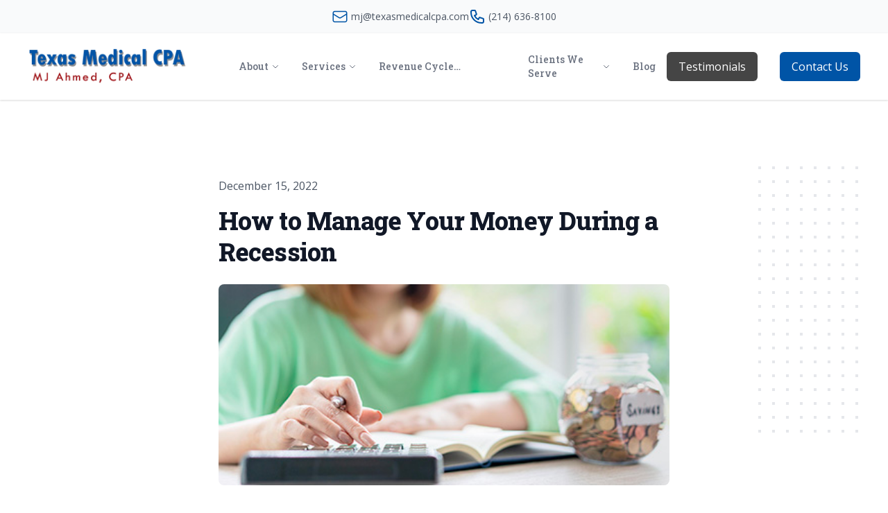

--- FILE ---
content_type: text/html; charset=utf-8
request_url: https://www.google.com/recaptcha/api2/anchor?ar=1&k=6LfIjwQsAAAAAK78pUJu5Mm1NbdELQa5tB6c1Hc6&co=aHR0cHM6Ly90ZXhhc21lZGljYWxjcGEuY29tOjQ0Mw..&hl=en&v=naPR4A6FAh-yZLuCX253WaZq&size=normal&anchor-ms=20000&execute-ms=15000&cb=7tvlfoy59js6
body_size: 45673
content:
<!DOCTYPE HTML><html dir="ltr" lang="en"><head><meta http-equiv="Content-Type" content="text/html; charset=UTF-8">
<meta http-equiv="X-UA-Compatible" content="IE=edge">
<title>reCAPTCHA</title>
<style type="text/css">
/* cyrillic-ext */
@font-face {
  font-family: 'Roboto';
  font-style: normal;
  font-weight: 400;
  src: url(//fonts.gstatic.com/s/roboto/v18/KFOmCnqEu92Fr1Mu72xKKTU1Kvnz.woff2) format('woff2');
  unicode-range: U+0460-052F, U+1C80-1C8A, U+20B4, U+2DE0-2DFF, U+A640-A69F, U+FE2E-FE2F;
}
/* cyrillic */
@font-face {
  font-family: 'Roboto';
  font-style: normal;
  font-weight: 400;
  src: url(//fonts.gstatic.com/s/roboto/v18/KFOmCnqEu92Fr1Mu5mxKKTU1Kvnz.woff2) format('woff2');
  unicode-range: U+0301, U+0400-045F, U+0490-0491, U+04B0-04B1, U+2116;
}
/* greek-ext */
@font-face {
  font-family: 'Roboto';
  font-style: normal;
  font-weight: 400;
  src: url(//fonts.gstatic.com/s/roboto/v18/KFOmCnqEu92Fr1Mu7mxKKTU1Kvnz.woff2) format('woff2');
  unicode-range: U+1F00-1FFF;
}
/* greek */
@font-face {
  font-family: 'Roboto';
  font-style: normal;
  font-weight: 400;
  src: url(//fonts.gstatic.com/s/roboto/v18/KFOmCnqEu92Fr1Mu4WxKKTU1Kvnz.woff2) format('woff2');
  unicode-range: U+0370-0377, U+037A-037F, U+0384-038A, U+038C, U+038E-03A1, U+03A3-03FF;
}
/* vietnamese */
@font-face {
  font-family: 'Roboto';
  font-style: normal;
  font-weight: 400;
  src: url(//fonts.gstatic.com/s/roboto/v18/KFOmCnqEu92Fr1Mu7WxKKTU1Kvnz.woff2) format('woff2');
  unicode-range: U+0102-0103, U+0110-0111, U+0128-0129, U+0168-0169, U+01A0-01A1, U+01AF-01B0, U+0300-0301, U+0303-0304, U+0308-0309, U+0323, U+0329, U+1EA0-1EF9, U+20AB;
}
/* latin-ext */
@font-face {
  font-family: 'Roboto';
  font-style: normal;
  font-weight: 400;
  src: url(//fonts.gstatic.com/s/roboto/v18/KFOmCnqEu92Fr1Mu7GxKKTU1Kvnz.woff2) format('woff2');
  unicode-range: U+0100-02BA, U+02BD-02C5, U+02C7-02CC, U+02CE-02D7, U+02DD-02FF, U+0304, U+0308, U+0329, U+1D00-1DBF, U+1E00-1E9F, U+1EF2-1EFF, U+2020, U+20A0-20AB, U+20AD-20C0, U+2113, U+2C60-2C7F, U+A720-A7FF;
}
/* latin */
@font-face {
  font-family: 'Roboto';
  font-style: normal;
  font-weight: 400;
  src: url(//fonts.gstatic.com/s/roboto/v18/KFOmCnqEu92Fr1Mu4mxKKTU1Kg.woff2) format('woff2');
  unicode-range: U+0000-00FF, U+0131, U+0152-0153, U+02BB-02BC, U+02C6, U+02DA, U+02DC, U+0304, U+0308, U+0329, U+2000-206F, U+20AC, U+2122, U+2191, U+2193, U+2212, U+2215, U+FEFF, U+FFFD;
}
/* cyrillic-ext */
@font-face {
  font-family: 'Roboto';
  font-style: normal;
  font-weight: 500;
  src: url(//fonts.gstatic.com/s/roboto/v18/KFOlCnqEu92Fr1MmEU9fCRc4AMP6lbBP.woff2) format('woff2');
  unicode-range: U+0460-052F, U+1C80-1C8A, U+20B4, U+2DE0-2DFF, U+A640-A69F, U+FE2E-FE2F;
}
/* cyrillic */
@font-face {
  font-family: 'Roboto';
  font-style: normal;
  font-weight: 500;
  src: url(//fonts.gstatic.com/s/roboto/v18/KFOlCnqEu92Fr1MmEU9fABc4AMP6lbBP.woff2) format('woff2');
  unicode-range: U+0301, U+0400-045F, U+0490-0491, U+04B0-04B1, U+2116;
}
/* greek-ext */
@font-face {
  font-family: 'Roboto';
  font-style: normal;
  font-weight: 500;
  src: url(//fonts.gstatic.com/s/roboto/v18/KFOlCnqEu92Fr1MmEU9fCBc4AMP6lbBP.woff2) format('woff2');
  unicode-range: U+1F00-1FFF;
}
/* greek */
@font-face {
  font-family: 'Roboto';
  font-style: normal;
  font-weight: 500;
  src: url(//fonts.gstatic.com/s/roboto/v18/KFOlCnqEu92Fr1MmEU9fBxc4AMP6lbBP.woff2) format('woff2');
  unicode-range: U+0370-0377, U+037A-037F, U+0384-038A, U+038C, U+038E-03A1, U+03A3-03FF;
}
/* vietnamese */
@font-face {
  font-family: 'Roboto';
  font-style: normal;
  font-weight: 500;
  src: url(//fonts.gstatic.com/s/roboto/v18/KFOlCnqEu92Fr1MmEU9fCxc4AMP6lbBP.woff2) format('woff2');
  unicode-range: U+0102-0103, U+0110-0111, U+0128-0129, U+0168-0169, U+01A0-01A1, U+01AF-01B0, U+0300-0301, U+0303-0304, U+0308-0309, U+0323, U+0329, U+1EA0-1EF9, U+20AB;
}
/* latin-ext */
@font-face {
  font-family: 'Roboto';
  font-style: normal;
  font-weight: 500;
  src: url(//fonts.gstatic.com/s/roboto/v18/KFOlCnqEu92Fr1MmEU9fChc4AMP6lbBP.woff2) format('woff2');
  unicode-range: U+0100-02BA, U+02BD-02C5, U+02C7-02CC, U+02CE-02D7, U+02DD-02FF, U+0304, U+0308, U+0329, U+1D00-1DBF, U+1E00-1E9F, U+1EF2-1EFF, U+2020, U+20A0-20AB, U+20AD-20C0, U+2113, U+2C60-2C7F, U+A720-A7FF;
}
/* latin */
@font-face {
  font-family: 'Roboto';
  font-style: normal;
  font-weight: 500;
  src: url(//fonts.gstatic.com/s/roboto/v18/KFOlCnqEu92Fr1MmEU9fBBc4AMP6lQ.woff2) format('woff2');
  unicode-range: U+0000-00FF, U+0131, U+0152-0153, U+02BB-02BC, U+02C6, U+02DA, U+02DC, U+0304, U+0308, U+0329, U+2000-206F, U+20AC, U+2122, U+2191, U+2193, U+2212, U+2215, U+FEFF, U+FFFD;
}
/* cyrillic-ext */
@font-face {
  font-family: 'Roboto';
  font-style: normal;
  font-weight: 900;
  src: url(//fonts.gstatic.com/s/roboto/v18/KFOlCnqEu92Fr1MmYUtfCRc4AMP6lbBP.woff2) format('woff2');
  unicode-range: U+0460-052F, U+1C80-1C8A, U+20B4, U+2DE0-2DFF, U+A640-A69F, U+FE2E-FE2F;
}
/* cyrillic */
@font-face {
  font-family: 'Roboto';
  font-style: normal;
  font-weight: 900;
  src: url(//fonts.gstatic.com/s/roboto/v18/KFOlCnqEu92Fr1MmYUtfABc4AMP6lbBP.woff2) format('woff2');
  unicode-range: U+0301, U+0400-045F, U+0490-0491, U+04B0-04B1, U+2116;
}
/* greek-ext */
@font-face {
  font-family: 'Roboto';
  font-style: normal;
  font-weight: 900;
  src: url(//fonts.gstatic.com/s/roboto/v18/KFOlCnqEu92Fr1MmYUtfCBc4AMP6lbBP.woff2) format('woff2');
  unicode-range: U+1F00-1FFF;
}
/* greek */
@font-face {
  font-family: 'Roboto';
  font-style: normal;
  font-weight: 900;
  src: url(//fonts.gstatic.com/s/roboto/v18/KFOlCnqEu92Fr1MmYUtfBxc4AMP6lbBP.woff2) format('woff2');
  unicode-range: U+0370-0377, U+037A-037F, U+0384-038A, U+038C, U+038E-03A1, U+03A3-03FF;
}
/* vietnamese */
@font-face {
  font-family: 'Roboto';
  font-style: normal;
  font-weight: 900;
  src: url(//fonts.gstatic.com/s/roboto/v18/KFOlCnqEu92Fr1MmYUtfCxc4AMP6lbBP.woff2) format('woff2');
  unicode-range: U+0102-0103, U+0110-0111, U+0128-0129, U+0168-0169, U+01A0-01A1, U+01AF-01B0, U+0300-0301, U+0303-0304, U+0308-0309, U+0323, U+0329, U+1EA0-1EF9, U+20AB;
}
/* latin-ext */
@font-face {
  font-family: 'Roboto';
  font-style: normal;
  font-weight: 900;
  src: url(//fonts.gstatic.com/s/roboto/v18/KFOlCnqEu92Fr1MmYUtfChc4AMP6lbBP.woff2) format('woff2');
  unicode-range: U+0100-02BA, U+02BD-02C5, U+02C7-02CC, U+02CE-02D7, U+02DD-02FF, U+0304, U+0308, U+0329, U+1D00-1DBF, U+1E00-1E9F, U+1EF2-1EFF, U+2020, U+20A0-20AB, U+20AD-20C0, U+2113, U+2C60-2C7F, U+A720-A7FF;
}
/* latin */
@font-face {
  font-family: 'Roboto';
  font-style: normal;
  font-weight: 900;
  src: url(//fonts.gstatic.com/s/roboto/v18/KFOlCnqEu92Fr1MmYUtfBBc4AMP6lQ.woff2) format('woff2');
  unicode-range: U+0000-00FF, U+0131, U+0152-0153, U+02BB-02BC, U+02C6, U+02DA, U+02DC, U+0304, U+0308, U+0329, U+2000-206F, U+20AC, U+2122, U+2191, U+2193, U+2212, U+2215, U+FEFF, U+FFFD;
}

</style>
<link rel="stylesheet" type="text/css" href="https://www.gstatic.com/recaptcha/releases/naPR4A6FAh-yZLuCX253WaZq/styles__ltr.css">
<script nonce="LZeO5kIROe9VoMuTT9j2og" type="text/javascript">window['__recaptcha_api'] = 'https://www.google.com/recaptcha/api2/';</script>
<script type="text/javascript" src="https://www.gstatic.com/recaptcha/releases/naPR4A6FAh-yZLuCX253WaZq/recaptcha__en.js" nonce="LZeO5kIROe9VoMuTT9j2og">
      
    </script></head>
<body><div id="rc-anchor-alert" class="rc-anchor-alert"></div>
<input type="hidden" id="recaptcha-token" value="[base64]">
<script type="text/javascript" nonce="LZeO5kIROe9VoMuTT9j2og">
      recaptcha.anchor.Main.init("[\x22ainput\x22,[\x22bgdata\x22,\x22\x22,\[base64]/TChnLEkpOnEoZyxbZCwyMSxSXSwwKSxJKSxmYWxzZSl9Y2F0Y2goaCl7dSgzNzAsZyk/[base64]/[base64]/[base64]/[base64]/[base64]/[base64]/[base64]/[base64]/[base64]/[base64]/[base64]/[base64]/[base64]\x22,\[base64]\x22,\x22w44tw4/CmcK1wrcew5/DtcOrw4nDlkpsdjNHWixFORrDh8Odw5fCmcOsZB9KEBfChMKYOmRZw7BJSlhWw6QpWwtIIMKlw6HCsgE7dsO2ZsOiV8Kmw55+w63DvRtew6/DtsO2RsKiBcK1HcOhwowCfwTCg2nCu8KTRMObMz/DhUEQOj11wrEEw7TDmMK0w6VjVcO1wrZjw5PCoAhVwofDghDDp8OdIQNbwqlYJV5Hw4nCnXvDncKiJ8KPXA4pZMOfwprCtxrCjcKkcMKVwqTCtlLDvlgpLMKyLEjCmcKwwokwwobDvGHDt0Fkw7dDWjTDhMKWEMOjw5fDuytKTBhSW8K0QMKeMh/Ci8ORA8KFw4B7R8KJwrZ7esKBwr8lREfDmsO4w4vCo8OGw4A+XSNawpnDiF0kSXLChiM6wptIwoTDvHpDwocwER1gw6c0wp/DocKgw5PDvy52wp4WLcKQw7UBGMKywrDCqMKWecKsw7UvSFcZw5TDpsOnRDrDn8Kiw6RWw7nDkmMWwrFFVMKjwrLCtcKVJ8KGFD7CtRVvXmrCksKrLU7DmUTDmcKOwr/[base64]/wq/[base64]/CqcKWX2fDvw3DhXnCm14dw45CSC/[base64]/CuCjDgWrDs0IrWMKURifCtEB5TcKEPMOWEcOQw4vDhMKTDn4fw6rChcOww4kNZztNUkrCoSJpw57CuMKfU1/CpyJqPy/Dlm3DqMKCOS9MFXbDvWhKw548wpvCisOnwp/DkWvDo8KXJcORw5bCvjYFwrfChFrDqW4IVmTCoCZwwrMoNcOfw5gEw4hWwqclw7UWw4kWNsKlw4hNw7/[base64]/CnsO/wo4vUMKVw5t4W0LCjlh7PsOWeMO4JcOCUcOgYjTDmRDDp2LDvn3DgBvDtsOQw5xVwpZtwo7CqcKpw4LDkFl0w5AeL8K/wrrDuMKPw5LCvRwzQsKRWMOvw6MpEiXChcOJwr4nI8KkA8OCHHPDpsKdwr1OJkZWTx/ChjnDuMKLOB/[base64]/Dh389w65Hw4YwEU7DkcOuEMK7c8KASsO5bMKOSsO+fi5ODMOQUcOIYR9Lw6rCoi3Cj2vCpCXCjnbDs0hKw54CFsO8QFsJwrfDngRWIn/ChlgawrnDkkbDrMK7w4zCtG41w6fCmQYtwrvCqcOGwpLDiMKDEFPCssKDGhg9wqcEwqFjwqTDo3/CngrDr0RgXMKOw70LXsKtwqYCQnDDvsOgCiZDLMKrw7LDqi/[base64]/CgU3DjcOrHkQEwrPCmsKJNMOka2DCrMOEwqXDsMKuw7DDuU5Cw6B0dBNPw4lpdUc4Py3DjsKvC0jCqXHCqWLDosOlOmXCtcKgEDbCulbCr1EDO8O7wq/CsXbDqF4lPVPDrmnDvcKNwrMhWRIJb8OJVcKIwozCm8O/[base64]/[base64]/woM3wpPDosOYIcKAMXZAb0PCnsKNDRl0CcKPwogzDcOow6/[base64]/Dh8KFw5TCiUPDt8KFMcK0LcKUwpNFw5cbw7PDqnjCtEvDscOVw4ptUTJ/ecKkw5nDvU/DkMKsMmnDvHoQwoPCnsOcwoQ8wqfCssOrwo/DgRzDilYdX2vCj0F+FsKFecKAw6UoXcOTe8KyOB0jw5nCrsKjRT/CjMOPwo0hVyzDv8OuwpAkwqkxA8O9O8K+KAvCl2tqC8Krw4vCjk50FMK3QcOlw4hlH8O1wqIzQVI+wrQsGEvCucOCwoZaZA7DgHpOOErDlj4DCsKGwo3CsRUWw4TDgcOTw4kAE8KVw5PDrMOuDcO1w7fDmxjDtBAnaMK/[base64]/[base64]/[base64]/ChgPDk8Kww5x+eMKSw6bCmcKTV2YbwojDskvCq8KOwoQqwrNdHcKoMcK+JsOyZHU9wo0mEsKAwrDCkXXCoRttwr/CtcKlL8Ktw4EBbcKKUmYjwpJ1wq8YY8KwHsKzZsOdWWgiwpzCv8OpYRQRbFhpHWEBMWnDkVg0D8OfWcO3wozDm8KhSkJDXcOfGQ5kV8KGw7rDpAFuwpJbWA/CvkVSbXvClcOywpzCv8KVBynDmytCFjDCv1DDt8KoPHzChWh/woHDnsKiw6rDggjDrGETw4XCrMOgwqYBw6bCpsOTUcOfJsObw4XClsKZTTM1PX/Cj8OKLsOKwosVOsKlJ0jDoMOxLcKKFDvDoHzCtcOaw5jCuGDCn8KtD8Olw6DCoj4nFj/CqjUvwp/DqMKlb8OrY8KsM8KRw4vDkn3CrMO+wrfCtsKzIjE+w47ChMOEwqTCkwUlRMOFw4fChDx8wozDp8Kmw6PDh8OLwoLCrMODVsOrw4/CkSPDgHjDhxdSw64Owo7CqW5ywrzDosKKwrDDoRlVQGghRMOlFcKbZMOTb8K2fRUcwpJIw7gFwrJbF1TDkygGPMKiK8KYwo4twqnDtcOxbULCoBElw7wEwoTCumVSwqc6w6UzCmvDqktHOE54w4bDu8OiScKPOX/CqcObwrJ5wpnChsOsdsKPwopUw4AqPGopwqhfIlPCu2rCuyXDjGvDrTjDnXlrw7vCozTCqMOcw5DDoCzChsORVytVwpZaw5QkwrrDvsOQVgRDwr48wodUXsKeQ8O7d8K2UXJJbMKqFRvDlsOLGcKIShxDwr/[base64]/DrXITwpTDl2Bmwok5w64Gw6/DkMK/wrDDmnTCrVbDq8KfNy7DkRfCnsOXcmV2w7Rvw6LDvcOMw6dlHCDCr8OnGU1cEHI9a8OTwrlNw6BADSl8w4d8wpzCosOhwoTDk8O6wps/d8Kbw6Z0w4PDgcOuw4BVScO3RgfCksOmwqVbMMK9wrPClMOSbcKyw4hNw5tiw5xEwpzDvcKhw6UBw4vCjSLDn0c8wrDDr37CrxpDe27DqHfDs8KJw6XClWzDmMKdw7/CjnfDpcOMc8Oiw47CusOGRgs5wqXCpcOuYH/Cm04sw7bDoC4/wqALdVLDuh45w6QQGFjDgxnDvHbCiFxtHwESHcK4w75dAcKACC3DocO7wojDrsOpcMO9Z8KcwrLDhCXDjcOKNWsbw6fDiC7DhMKlSMOQHMKWw6fDqcKFN8Kiw6fCnMK8SsOKw6XDrcKXworCpMOXfi8Hw4/[base64]/Dh8Klw7E9W33Dr3rCiyzCoMONwo/DvwDCvTbCpcO1wqk8w5RxwoAjwpTCkMO9wrbCtxJrw7EZTiLDh8K3wq5pQ1gtYGJrbELDucKGfRYZGSJzf8OTHsKJDMKeeDTCtsOvF1DDlcKDD8KOw4bDpjpEDDEyw7giYMOXwonDlRZoP8O5RSrDrMKXwqVLw51mD8OJCE/Dm1zCmH00w6s/[base64]/wqR6w5ElVxBnw4TDklZnw69vL8Orw6MQwr/[base64]/woIbAsKJworCnTjClAo4w5jCrsKLGx/DhcOEw6MVD8KuNDPDsUzDg8Ojw7HCnB7CvMK8ZlbDmyTDjz9WUsKxwr5Ww4I1wq0swqNHw6t9c3Y3G3pvKMKvw5jDm8KbRXjChmjCsMO+w7pSwrHCjsKuKzzDpX5JIsOiLcOAJBnDmQwWE8O0Bz/CtVPDmVIcwoNhdQjDryhVw6kPQTvDlDrDrMK2Yg3DvhbDnm7DicKTHWtTNUQ4w7dRwoIVwqFkZCFew4HCgsKtw6HDvxwLw6c2wrHDmsKvw48qw6TDhcOXIlApwqN6cRx3wq/CrFRqYcO9wqjCuFVPb0fCpE93w7zDkkJ/[base64]/[base64]/CnMOoNEHDtsK0BcKuw7zCsMO7F8O8wog9wovCqcK+I8OXwovCo8KTQcKnPl7CiSfCihUhdcKyw4LDu8OCw4F7w7A9E8K5w7hgIDTDlgxiNsOMHcK9Ew80w4ZhX8KofsKOwpfCjsOcwooqYB/[base64]/CsxXDisObw7VYw6p0esKOwqJcUjwyasK2G2htesKWwqdgw4zCiD7DuU7DlFLDrcKlwqLCoGbDt8KpwqzDkmjDg8Obw7LCpiUVw6Erw715w6sJeCtQAcKtw6MrwpjCl8OgwrDDi8KPYS3ClcKmZgkWesK3bMKHdcK6w5lCLcKJwoxLCB7Du8KwwqfCmGt3wq/DvSnCmlzCojcyNWJxwpzCk23CmMKsccOOwrggCMKPHcOdwoPCnmF/ZjIqIMKbw4lYwr9ZwptFw4rDhDbCk8OXw4Qnw7jCpUAaw7cbc8OIJRvCscKyw5zDgTzDm8KhwpbDowFhwqBewpEMwrJUw64aN8OnA0TDpVXCpMOOOFfCnMKbwpzCisO7PTRUw5jDuRZHRzPDj0jDo0sGwoVCwqDDrMOaAhp7wpg6QMKJKxTDskZ4d8K/wrfDnijCqMKiwpgFWjnCiVJvRi/[base64]/DscKpw7tFw6PDhmkywpp/Q8K2w4DDlcKuZ8K5FVTDosKLw7XDjCp9Y3c9wo18EMKTHsOHQBHCicOFw5jDlcO/JcOyIEQuQXZFwpPCmwgFw53DgQXCm18RwqHClsOUw5/DmDDCnsKHKF5UDsKlw7vDsX5SwqbDmcOnwo3DtsKAOTDCl2BbByZkWjLDmFLCuWHDlH4Sw7YSwqLDgMK+XmENw4/Di8Ozw5sBX0vDocKDVsKoYcOtAsK1wrNkBl8Zwo1IwqnDqGnDvMKLUMKuw6LDqMK8w5LDi0pTdUVMw45ZJMOOw4gvIizDsBrCr8Obw7TDscKlw7vDgcK6N2PDgsK8wr7Dj3nCvsOZI3XCh8O8wo/DtHHDiE0LwrBAw7vCtMO7HWJfJSTCiMO+wpbDhMK6S8KnR8KlJcKHdcKhKMOfCg7CnhYFYsKBwrDCn8OXw7/Cgj8HFcOIw4fDs8OnYAwXwpTDo8OiHF7CmysMdCLDmRQlZsOdZm3DtAlwQX3Cm8OEfzDCuE4uwr9pHMOofMKewo7DrMOXwoJWwoXCnj/Co8KTw4zCrlxww57Do8KjwpM3w61LGcOzwpVcL8KHFVE1wq7DhMOGw4Zuw5U0wqHCkMKCcsOXFcOpP8K0DsKEw581NA/[base64]/bGRHJlA1woLDvixvw6XCr8KPRcOjwpnCr0VFwrtfa8Kqw7UIAmgTGSzCgCfCvgdgH8OBw7hnEMORwq4+BRbCl2kjw7bDiMKwPMKJacKfB8OXwrjCvsO+w74VwoQTRsKqaRHCmW9HwqDCvjnDp1Atw4YrNMOLwr1awprDhcOIwqhwezgtw6LCs8OQWy/DlcKrbMOawq4Ww6IFL8KVMMOTGcKEwrgFR8OuMBXCj0ABRnYqw73DpyAhwqHDu8KyT8KPbMK3woXDoMOhOVHDuMOkDlMnw5/CvMOEGMKvBn/DocK/XxXCocK/wp5NwpV2wo3Dr8OQX19ZFMO+XnXCjG5yJcKGTRbCi8ORw79AYS7DnV3Dq2TDvA/DmTAxw4tZw4XCsVnCngxZNMOyVggYw4nDtsKbC1TCohLCoMO/w7IFwqkzw4oCTibCpD3Dn8KfwrUjw4QkZygtwpERE8OZYcOPfsOQw7dmw7vDuQ81w4bDmcK8RR3Cl8K7w7ppw7/CrcKeEcOGfGbCpQHDsmHCoXnCmTjDoFZmwrBJwo/[base64]/[base64]/CpMOMw64dwqPCpMKaw4c7PH0nBMOHw5vDlBV2OMO/czw4OSMWw4gvG8KNwqnDlyhDO3VyAcO5wro4woYGwpTCjcOSw6ZdUcObaMKBOi/[base64]/DlRKwrTDuMOjw4JEwp8/wpMewpkkFBVYLGPDjsKxwrMlSkbCj8O2fcKuwr3DlsOmBMOjZxvDqxrCkTkIwofCoMO1TnnClMOybMKzwpAIw5HCqXw8woQJDUkQw73DlD3DpMKaCsKcw5/CgMOXwr/CgEDDjMKOd8Ktwrw7w7rDosK1w7rCosOoc8O7VUpzb8KTdgrCrDXDlMKDEcOOwqLCkMOAIAcvwrvDksOjwpIsw4HCkTHCjMO9w6DDisOqw7/DtMOAwps2Rj5hbBLDuWwrw6olwrBwImdzb3/Dp8OCw7LCmX/Cs8O3NgvDhRjCucOgd8KJFj7CiMOHDsKLwrlaKlRuGsK9wpBhw7nCs2VpwqTCqMOhNMKWwqkYw7oeJsOXPwXCjsOnEMKSJQ01wp7CqcORCMK7w7J5wrl0d0RQw6jDvnYhIsKde8KwdXAZw7kdw6LCtcO/[base64]/Di8OEwp/CgMKkw4XDpj7CribCnzHCpGHCvwDCscOZwpbDiUbCqHphRcKzwqnChzTChmvDm34dw4Abw6bDpsK+wovDj2AxccOKw5vDmMOjW8O+wp7CsMOOw5rCsRp/w7ZKwqRdw7Fzwr3CjAwzw7dfWAPDksOiDG7DnkjDpcKIQcOQw7QAwokYNcK3wpjDoMOEVEHCrggcJgnDtBlSwrg0w6HDjEgsXWbCqVdkG8KJEj9pw6deSGxBwr/DisKnF0piwrgOwoRCwrh2OMOpXsKDw5rChcOawoLCr8O7wqF5wqrCiDhkwofDmCLCv8KEBRTClWjDsMKVN8OsOnE8w4oWw6hSJGPDkxdnwoFPw6h3H2xWfsO6BcOlS8KdIsOMw6NwwovCr8OPJUfCpwBqwokJAcKBw4/DmV9/CDHDsgDDgFFuw7DCgCAidcOyOTnCmzPCrTtJPDjDp8OUw7x4f8KueMKqwqdRwoQ/wqgVCWNywoXDjMKawqrClUtkwp7DrxApEwBgC8O2wpPCjkvDvjd2wp7DphtYR2Z5JcO7MCzCq8OawpTCgMKdd37CoyVEScOKwrIPd1zCjcKAwrhUDm84Q8Olw6bDk3XDoMOww71XWTHCohlawrZow6dLPsOidxfDkE3Cq8OXwrYzwp1cIx/CrMOzZG7Dv8ODw4fCksKlQnZIJcK1woTDsUgPcHcfwo4tAm/[base64]/Co8OwwpdKMRLCgcKWWcO+CjLCusKewprCiCxywp7DslA+wpzCg18rwpXDocO2w7F2wqBGwrfDjcOYGcOEwrPDt3Q6w4Euw6x6w47DrMO+w5tTw5cwEMOKNX/DtlPDkMK7w7M/[base64]/[base64]/Dq03Dum7DlsOUwqzCszFSU8K7wqnDkS7DhTPCt8KowrnDhcOFSlp0ImvDk1UPUixZL8K4wpXCu3AVN3tmDQ/CucKcUsOLecOcdMKEIcOjw7NiNAjCm8OCBAfDjMKdw4BVLcOaw4lvwrnCg2lAwoLCsEoyFsOPUcOXYMOkRF/[base64]/DsyBKOsO/FsKbwrPDtcOuSwQeFMKhw6fCqA/DoMK4w7TCr8OPV8KwFzMhAwA8w4TDoFdfw5jDgcKqwrpnwoc9wqXCtQXCq8OQXMKMw7JtKAwoI8Kvwo8Vw6HDt8OOwrJVUcKEJcOdGVzCs8Klwq/DrBXCk8OOZcOfI8KFFn5IYEMgwpBNw4dxw6nDvwbCggk0OsOPZy7CsCsHXcOCw7zClF9cwrLCtBtERULDgXfCgxgSw59FBsOuVx5Kw488Ux9AwrDCljHChsOnw7Zzc8O+DsO1T8K5w40QLcK8w5zDncO4YcKww6XCtMOxNXbCn8Obw5ZhRHrCnh/CvlwzOsOUZ389w7HCuWTCksOdFUrCjlVyw7JNwqnCs8KIwpHCpsKbQyzCsw7CusKOw7fDgcO8YcOYw74VwqvCosO8ckw6fSMRCsKPwp3ChGjDiwTCoT00wpkJwoDCs8OMDsK9BwnDqXUVZsOFwonCp2grRzMJw5LCljBfw7lJU0HDmR/Cj1kuOcKYw63Dn8K5wrU/CQfDtsKUwr7Dj8O6DMOUMMOpVMKcw5TCinjDuyHCq8ORRsKcPi3CrihQAsO9wpkfEMOUwoUzA8Kxw6RKwoZxT8KtwoTDicOZUQ8sw77DjsKvLWrDgn3ChcKTFB3ClG9qDXguw6zCuVjCg2fCrHElYX3DmSjClGJCSiINw5HCt8O/Sh3CmnNLMU9qdcKywrzDng5rw4Qvw5guw5EWw6XChMKhDwfDjcK1wpQywpnDj003w71JRm8AV2rCt2rCpn8Xw6UnQ8OEAg8zw6rCscOTwpTDrSEHWsOaw7FNVHApwr3CvMKGwqrDhcKcw4HCiMOxw5TDnsKaVXVhwpzCvw5RPCHDo8OIOMODw5fCicO/w6tow5XCosKrw6LCuMKYAmjCoTpxw53Ch1DCt13DtMOZw5Mxa8KlesKTc1bCsE0/w6jClMOuwphew7zCl8K6wpjDsEUcAMOmwoTCucKOw4l/e8OucmPCqMOfcDvDt8KLLMOlVX4jQmFlwo0lf0cHSsOrcMOsw77CkMKPwoUpV8K1Z8KGPwRMAsKKw5rDjnHDsQDDrXHCtnYzPcKCJMKNw65nw4t6woNFZHrCqsOkM1TDmMK2c8O9w6ZLw4w+NMKKw57DrcOyw4jDt1LDqsKmw5bDosOrTHzDq0U/LcOcwo7CkMKxwp1FKAc3KgfCmyJ8wqPDlkQHw7HCusOowrjCksOuwrTDh2vDo8O7w5bDiETCmXvChMKvIAIKwqFOaUTCqcO/w5TCklzDmH3DmMOnIUptwoAWw6QfaQwof1YKczVdKMKjO8KgDMOlwqzCkTDDm8O4w6VCTUN4JXrCvVd/w6vCvcK3wqfCoE1/[base64]/eWMZADpbw6ZhZhHCjSMNw5LDpMOUc0g1McKRF8K9SVVVwqbCtmEhSgtMJsKKwq3Duk4qwq1Kw4xlAmnDpVXCssK6BsKgwofCgcKAwrLDs8O+GzfCn8K2SwnCo8OuwohDwoTDm8Kmwpx/VcOmwoNMwqx0woPDiEwgw4xvTMOBw58SFMOtw5XCg8O8w7gdwojDmMOTXsKww4l0w7rCvAshM8Ofw5IUw6PCr3XCoUzDhxMqwpt/bmjClFrDtygKwqDDpsOtUgU4w5J8K0vCs8Osw57ChT3DiDnDqBHCtcK2wpIUw41Pw6bCiHnDusORQsODw7coSktfw5lIwrZ8QXRuPsKgw4R0w7/DvQUIw4fDumfClU7CglZlwo/[base64]/[base64]/DusKAwoTDglJowrI9TsO5PcKfw7jDgBt5wpHDrGhew5fCpsKmwqXCvcOTwr3Dh3zCkzF/w7/[base64]/[base64]/DqgjCoUt8w77Dg8K3w7rDkm1fw6ldPsKhMMOrwrZ1S8OWGEsbw7PCr1jDlsOAwqM5N8K6AR8lwoYEwpEhIj7DlAMew5Q5w6hvw7nDv2nCgF8Yw4vDlikgDmjCp3hSwozCrEnDp3HDjsOyXWQlw6nCmxrDhBzCvMKIw6fCo8OBw5R+wphbRjvDrHhQw7PCo8K0VsKJwq/[base64]/CiXtfw69IwqlJwqLCrCV6wobCqBowH8KrwoBPwpTDusKNwppvwql9J8OxVWzDrjMLGcKucQ4GworCscO6fcO5GUcCw7h1Z8KUDMK4w6R4w7DCtMOobiUDw5oZwqfCu1HCoMO0asOHShLDhcOAwqlSw40dw6nDp0TDgXt0w4BGdi7DiRkjH8OZwr/DrFYAw5bCg8OdWB52w6vCq8Khw6DDu8OKDyR9wrkywqvCrBc+SCTDvRzCi8OKwqjClyVUP8OePsOCwp3DlkzCtUXChcKVIVdYw6hjEk/DmsOOU8Orw7PDhmTCg8KLw6oJQFlYw6LCgsOdwpUzw4fDnULDiCXDt3suw4zDs8OEwojClsKxw63CqQs6w681YMOBAULChBXDvWEEwpl2BnwTC8Kvw4tKAU5DUH7CrBjCv8KnI8KsXWDCtQ0ow5BFw6LChnVXw7oyfB3DgcKyw6ltwr/Ch8OFYx4zwrbDtMKiw55NLsOfw6hwwoPDoMO0wol8woRtw5LCmcKPSgDDixjCqMONZGF+woVJbETDnsKrC8KFw4Jkw5sZw6DDn8Kuwo9Kwq3CvcOvw6fClUVzTQ/CmsKTwrvDtno6w5hzwqDCmFl/[base64]/fcKrw6JAAS4+cMOAG8KGw6HDpMK1wpFNK8KJVcOhwrtuw7DDtsOBFRfCnk4gwphOVGttw6bCiybDtMOkPEdowo1dMVLDr8KtwqTClcOrw7fCgsKrwpHCrnU4wo/[base64]/[base64]/Cqw/CpGobET3Dt8OHV0/CqS7DqMKVIRrCisK5w7HCjMKOG2orCH10I8K1w4wtKwXDglppw4vDjGFswpRywp7DtsKnKcOhw6PCuMKbCm/DmcOXB8Kcw6ZGwqTDocOXHX/CmD4Uw4LDoBMYZsKnTl9Bw6PCvcONw7/Cj8KCA3LCpB0lDsOnF8OodcO3w45uIx/DucKWw5TCv8O6wobCs8KIwrYHScKJw5bDlMOVeA/CmMKqc8OXw6BZwofCoMKQwohqK8O9YcKvwroqwpTCp8KOXFTDhMO5w4DDk30gwqM/ScOpw6d/VSjDosK6Pht3w6DCvAFFw67DuVjCpE3DhhrDrgJ1wqbCuMKvwpHCsMOswoAtQMONYMO4Z8KkOBHChcK4LxlHwovDulVkw6A/BikOEG8Sw5rCosOHwqHDpsKbwqBJw4c/bTkJwqpNWTPCvcOhw7zDjcOBw7nDnwvDnkIwwpvCm8OwAMOVZ1PDrmfDpkHCuMKZWysncUHCq3HDv8KtwqZLSQN2w7rDsAsadV/CmXHDhz0GVjjCtMKjUsOreCFKwohbTsKfw5MPelcdVsOvw6rChcKSNwRWwrrCpMKoMUlVbcO/[base64]/CiMKdX1rDt8KWBxtUw7NZLhYQw5LDgXfCiGDDksOyw4URGn/ClTREworCq3bDo8OyYcKDRcO2XDLDmsObSnvCmw0GQcKiDsOZw70XwphaFn8kwpp9w5NuEMOKFcO8w5RzFcOsw5zDvMKtOlV7w6Frw53DrAZRw6/Dm8KWPiDDhsOAw6A9BMOzE8KawpbDiMOeJcO+SzoLwrU1IMOVecKUw4/DlypcwplxNTtfw7XDtcKkccOKwpAEwofDmsO7w5jDmAVAFsOzWcO3I0LDqHHClcKTwpDDv8KCwqHDpcOHB2lJwrt5UnZPR8OlXx7CsMOTbsKEcMKuw6/[base64]/ClsKsKCEYw44DwqplIRILfsKeCTDDi8OHw4nCoMK6wpbDhMO7wo7CmzrDjcOcLifDvio9AhR3w77DpcOLKsOYPMK1CU/DiMKNw40hbsKgOE93UsOyZcK+TBzCpT7DjsOPwqnDncOvXcO2wqvDnsKWw4DDtGIsw4wow5gLGVtrZzpWw6bCllzCrifCnD3DozDDp0rDlS7DucKLw75ZDXXCnmpTCcO5woRHw5LDt8K/wo84w6USBcOZMcKWwqJ+BMKFwqPCnMK3w6NDw6J0w69hwptOAMKtwodKDSzCiH4owo7DhB7Cm8OzwoQ6DAfCgzZcw7lvwpMTNMOpTsOgwqMDw6BLwqFywooRZHbDpnXCgx/[base64]/Cv8OZwpPDpcO3wpbCosKEOcKvBcKwT0E+WcOfM8KpL8Kiw6cNwq1fTQcFe8KCwpIRTMOrwqTDkcOxw7sPHhvCuMKPKMOBwqXCtEnCgy0uwrcbwroqwpIfLsOAYcOnw7AcZkrDs3nCiV/Ct8OGWxROSRUdw5XDpWFicsKbwoJaw6UCwrvDjhzCscOQIcOcd8KULsOfwpcBwqkeaEc4LUhVwqQPwro9w4A/Zj3DosKuNcOFw7ZDwrPCu8KQw4HClmBvwozCg8KdJsKKwqvCncK8UCjCll/[base64]/BEBtw47CnsK7wqBFwqrCo8OYN8OfCsKOKA3DocOsB8OpRMK6w7IlUnjCmMK+KcKKOsKqwqcSOQ10w6jDuUcpSMOwwoDDoMOYw4hfwrrCtgxMOyV1fcKuAsKcw4Qfw4xTcsKvMXI2wpzCuU/[base64]/ZMKxwq3ClDXCtQPDkMOIWBnCqHfCpcOtT8KuwpzDicOAw45ow7DDp0kKHHzClsKgw5/DuRnDocK2w5UxccOkEsODSMKbw51Hw4TDlXfDlGfCuX/DrRjDgAnDmsO2wqg3w5jCucObw6trwqsUwr0tw4lWw7HDrMKPLxzDjjTDgBDCp8OqJ8OEX8OLV8OfR8OIXcKMDgIgSi3Cn8O+F8OSwq1SbRALXsO3wr4SfsOjK8KHTcKewpnDrcKpwpdqNcKXIQ7DqWHDiG3CsD3CpEVDw5IUfXRdWcO/w7XCtFzDmAJUw6vCtmDCpcOqS8KWw7REwq7DpMK3wow/wpzCjsKiw5hWw7d4wqjDm8KDw7LCo3jChA/Cr8KnLiPCtMKCV8OLwqPClkfCk8Kdw4JIU8O4w68RPsOmdsKkwqoVLcKIw6vDrMOxXGnCrFrDl2MYw7ImRE5/AyDDkmfClcO6K3lXw5I8wqoow7PDj8KXwooCBsKuwqkqwr4+w6rCpDPDlC7Cq8K2w6bDoXPDmsO5wonDoQ/CnMOwRcKeFh3CvRrDn0XDtsOuE10UwpHDkMKtw7NvVhBlwrTDtHrDmMKMdSXDpsKCw67CoMKDwoTCgcKmw6oRwqTCoWfCqS3Cu3vDsMKvMDLDrsKzAcK0YMOBFBNJw4bCkgfDtBwJwobCosKkwp93EcO8OTJbDMK0w5cewrjClsOxPsKNYFBZwrrDs3/DnlwxMDXDtcKbwphDw50PwqjCmkbDrMK6asONwrouaMO4AcO2w6XDunA2H8OeTR/[base64]/DqCcMwqTDucKMw6rDqcKmw40kwpdVE2oOLsO4w7vCuCLCkHRWfBfDvsOMUMKMwq/Dt8KIw47CocKhw6LCiQh/wqN3GMKtTsOAwoTCnUoFwokbYMKSNsOswoDDjsO1woN9M8OUwodRA8O9aBVawpPCq8OdwrDCjy4ESVVPcMKowoTCuDNdw6RFVMOpwqB2QcKuw7DCoktFwoc1woBWwqwFw4zCh2/CgMOjAC/DoWfDlsOcG1zCn8OtYhHCqMKxSW4Fw7nCjlbDh8OBfsK4ST/CusKpw5HCrcKCwoLDlAcQa1ABWsK0DAp1w798IcOjwrdHdEVtw4PDugdQe2Nuw6rDscOZIMOQw5NZw4NSw5cTwobDvEk6FyQMeSxwKjTCgsOTfnApJ3jCv13DqF/DqMOtEWVeAmohQ8KJwqHCngVbHhNvw4rCrsONYcOvw5AkMcO8IWZOCnfCn8O5VA/CiiNXeMKmw7/DgcK/EMKFW8OKLgbDjMOHwpjDnh3Ds2V8FMKowqTDrsOhw5Flwp5dw5TCpFfDmhhSCsOqwq3ClsKSMz56K8Kpw7pcw7fDvH/Cm8KPdmsqw4cUwr1qZ8KqbCxPesOsbsK8w6bCmyBCwot2wpvCmFwDwooNw4nDgcKVJMOSw5XDkTo/w4p6Mjo4wq/[base64]/Zm7CvsOhPsO/HHjDgsO7Py7CqwvDlsOAAcK2Nh/[base64]/[base64]/SQshIcK+A8KsFD97LyN7NsOrwq7DsBPDl8KUw5bDs0bDtMKRwpMYXF3CusKCV8O2XGcswopwwoHCkMKYwqTCt8K0w6BPfMOuw4VNT8K6Bw1tRH7CiU7Dl2fDrcKdw7nCssK7w5TDlhhAL8KudAnDjMO1wqYzKTHCmEXDlnXDg8K5wo/[base64]/DrTbDunPDi8KQVCPCv8KQGMOQXcKYHcKdTj/[base64]/Cl1tUwoUiIMKLw7bDscK6DmtfwrReFD/CuQbDscKNw7onwqVew7XDkFnCksOIw4HDpcO8XTYPw6/ChGXCv8O3VHDDjcOMJ8OuwoTCjmXCnsObE8OCNGDDnFZNwq3DsMKWUsOqwr/DsMOVw53Dth0nw6vCpRkTwoJ+wqcZworCjsO5DkDDsHBEHClNTClPNsOWwr4yJMOUw59Mw5LDkcKaNsOFwrNMMSYiw6dFCxxOw4gSKsOaByUswrXDiMKtwrI8TcOIP8O/w5/Dn8KZwoJXwpfDpcK+KcKtwrzDkkbCmhsTC8KfPjzCoT/Cu0AgTFLDpcKXwqc5w5pacsO4UCPCicOPw5vDhcOuYWDDtsKTwqFTwpBVKgY3AcOtf1F7wr7Ci8KiVRwcG3hLXMOIQsO6KFLCmiIHBsKlNMOWMV0EwrLCosKGZ8OHwp1ySk/[base64]/CucOUGQXCuldLUcKIKDHDvsKnwollJ8Kiwq1hw7zDhcO2GRA4w6jCu8OjGH4ow4jDrD/DjgrDjcKGCMKtHwMRw7nDhwfDrTTDhj5gw7N/HcO0wozDsjxuwqp6wowHWcOXwposWw7DuiTDmcKawqhdfMKPw7Aew4l+woc+w69qwrVrw5jCl8OMVgTCv08kwqoYw6PDiWfDv2otw5UVwqhVw5sOwr7CvAV8csOraMK1wqfDusOxw6c/w7rDnsO7wrvCo0p2woo/wr/Dti7CvELDoWLCslbCocOHw5vDpsOzYFJHwoElwoLDpWrCt8KnwrLDvBBZKXnDj8O2QE4NAsOcQAUJwo3DqjTCkMKbNkjCpcKmDcOxw43CiMODw5DDiMO6wp/CkVJewoscO8K0w65GwrdDwq7ClyvDt8O6XQ7CqcO/dV/Dp8OsUnhyLMOPUsOpwq3CnsOswrHDtUsXa3LDpMK7wqdowozChWHCvcKaw4XDgcOfwpVmw5DDusKcHwvDqwYHNQ7DpCt+w5teJ3PDsjTCpMOvVD/Dp8KewrMZNQBgBMOOdsKMw5LDjsKywqrCuEgzFmbClMOiC8KGwpBFR3/[base64]/f8OFwpbDlk0cEhDDhSHCmjgUM8K2w7fDphnDiHswS8OOwqR6wphrXynCpQ80Q8K9woTCqsOiw4tIfcOCHsK+w6gnwrR6wqjDncKwwpALQAjCkcKtwpcSwrNCO8KlWMKjw4vDhCEDdcKEKcKgw7LCgsOxQCc/w6/Dhl/DrBHCkVB8Xmd/[base64]/ClS0Ow7EKw7DDjgrCgsKBE8O3w5jDsMKyf8Otw6kiTcK8wowNwqsFw7/Dl8OBAWoLwr/CmMKfwqc1w63CrSXDtsKMCgzDmABjwpbDm8KIwrZowoFAIMK9ThZREkZMOsKjKcOUwrtvTEDDpMOEImDDoMO0wovDtsKfw4IDUsO4McOtEcKub0slw7kkEyHCtMOMw4YWw7gqYxVSwo7DihPCkMOZw7grwrVnHcKfCMK5w4tqw5MbwqXCgzPDrcKUNRNlwpPDtw/DmW/CiHzCgnbDsFXCk8OHwqwdXMO7SHJlIMKOd8KyHjRHAifCjiHDhsOPw4PCuCxJw69rDWVjw44wwo8JwrjDgEjChgtcw5MbHGzCm8KMw5zCssO8N2R2YMKXF34GwoVkR8K3WMO5XMKjw69ew6jDlMOew55Nw4AsX8Klw4jCoifDjxZlwqbCnsOnJ8OpwrxvFlXCtx/CqcOPIcO+PMKxAADCs0JnEMK8wr7Cn8OrwpBvw4/CtMK5dMO4Ei5BGMK4SBpvbG7CmcOBw5Qsw6TDkwLDtMKnasKpw505ecKJw43CqMK+eC/DmmHCpsKySsOgw7bDsQHCnChVBsOGKsOIwoHDgTbCh8K8w4PCrcKYwrUPBj3Cq8OZEncEcsKOwrEfw5oYwrDCn3h9wqNgwr3CkQkQWEdDMnLCoMOyIsKCeQIuwqFmcsOrwockScKOwrM0w67DhWIiWsKIOkxsNMOsV27CllbCnsK8TQjDpkc/wqkPDSoPw47Clz/[base64]/Dhysvw5YKKMKYDVfDpxM5wrcxw7HDpxfDm8OiwqtIwqsCwoMLcRvCrMOqwq1xBl5FwqDDsi3Ch8OHc8Ozf8OVw4HClj5DRAZddh/CsHTDpBDDtkPDtHgJQS1iN8KhJRbCok3CtmjDhsOBwo0\\u003d\x22],null,[\x22conf\x22,null,\x226LfIjwQsAAAAAK78pUJu5Mm1NbdELQa5tB6c1Hc6\x22,0,null,null,null,1,[21,125,63,73,95,87,41,43,42,83,102,105,109,121],[7241176,547],0,null,null,null,null,0,null,0,1,700,1,null,0,\x22CvkBEg8I8ajhFRgAOgZUOU5CNWISDwjmjuIVGAA6BlFCb29IYxIPCJrO4xUYAToGcWNKRTNkEg8I8M3jFRgBOgZmSVZJaGISDwjiyqA3GAE6BmdMTkNIYxIPCN6/tzcYADoGZWF6dTZkEg8I2NKBMhgAOgZBcTc3dmYSDgi45ZQyGAE6BVFCT0QwEg8I0tuVNxgAOgZmZmFXQWUSDwiV2JQyGAA6BlBxNjBuZBIPCMXziDcYADoGYVhvaWFjEg8IjcqGMhgBOgZPd040dGYSDgiK/Yg3GAA6BU1mSUk0GhwIAxIYHRG78OQ3DrceDv++pQYZxJ0JGZzijAIZ\x22,0,0,null,null,1,null,0,0],\x22https://texasmedicalcpa.com:443\x22,null,[1,1,1],null,null,null,0,3600,[\x22https://www.google.com/intl/en/policies/privacy/\x22,\x22https://www.google.com/intl/en/policies/terms/\x22],\x22Mrom1ces6QjgGnRNw1XDxdxO7QuzCsB6hu5HLtndrN0\\u003d\x22,0,0,null,1,1762529979439,0,0,[60,32,74,77],null,[227],\x22RC-Mo0iCkeKL2s15w\x22,null,null,null,null,null,\x220dAFcWeA5XHN0FQo9EG4HWHJe_ZUeE7OGQ_EkLBdILhAhXakeh6xVuohN_mIkKLCP5sVV1S_ak47w38wjD9jVuPwAY0YmvNmy44w\x22,1762612779599]");
    </script></body></html>